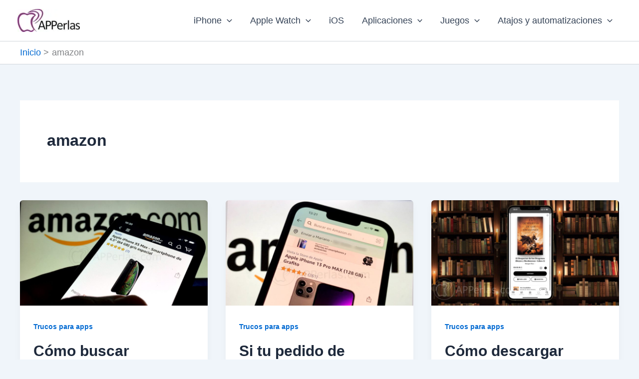

--- FILE ---
content_type: application/javascript; charset=utf-8
request_url: https://fundingchoicesmessages.google.com/f/AGSKWxV5UMuocnWFgsnC4KcPiy5ZuF0ZeuBE8cT90b_EEruLSSZv5Vg_IAoBGBRr5IOgx-bwJeJNImNwEFK5FwrVdoXtkJTByxPC0ZotxBBRBDtxqVfsYEVYh1SQ2_nXjMMAlal7T_FHfsD-mCDEk0lyy_d363QGUj8A-7paswOO7MNSZEaV8Bnxv5c5BuDb/_/player/ads.?advsystem=/callads5./ads728x90__afs_ads.
body_size: -1294
content:
window['37f29b6b-d9aa-437d-a430-a74550e8f4d7'] = true;